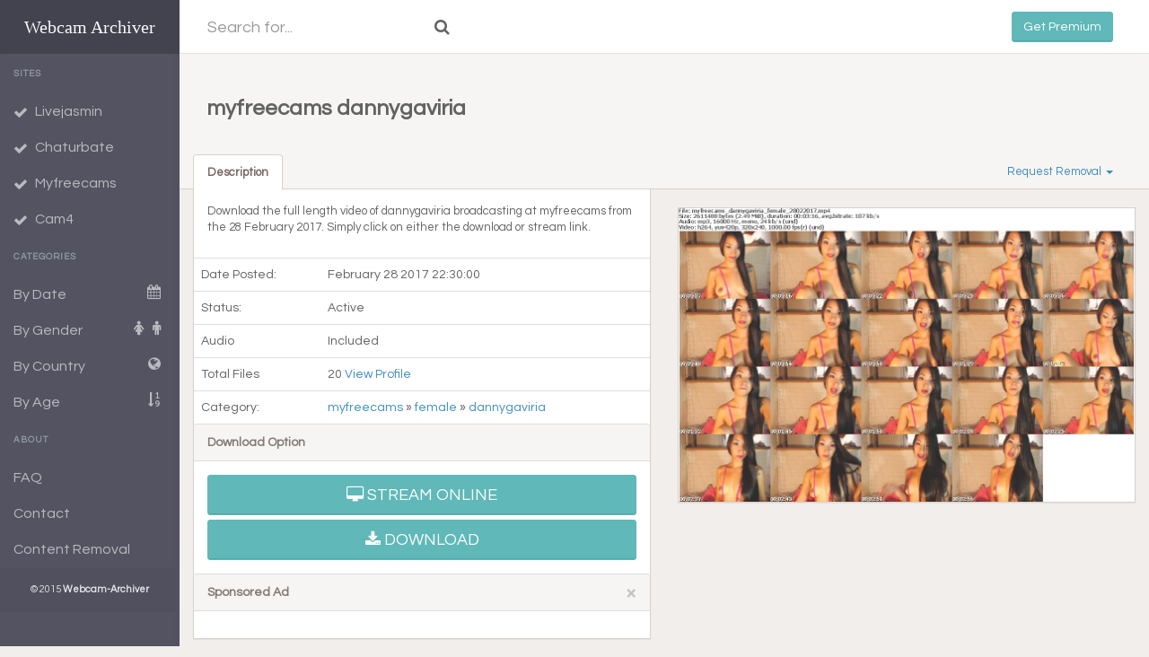

--- FILE ---
content_type: text/html; charset=UTF-8
request_url: https://webcam-archiver.com/file/?myfreecams-dannygaviria-28022017
body_size: 5612
content:
<!DOCTYPE html>  <html> <head> <meta charset="UTF-8"> <title>Webcam Archiver - Download File: myfreecams dannygaviria from 28 February 2017 </title> <meta content='width=device-width, initial-scale=1, maximum-scale=1, user-scalable=no' name='viewport'> <meta name="description" content="Download the full length video of dannygaviria broadcasting at myfreecams from the 28 February 2017. Simply click on either the download or stream link." /><meta name="keywords" content="myfreecams, dannygaviria, 28 February 2017" /> <link href="/css/bootstrap.min.css" rel="stylesheet" type="text/css"/> <link href="/css/font-awesome.min.css" rel=stylesheet> <link href="/css/jquery.fs.roller.min.css" rel="stylesheet"> <link href="/css/jquery.fs.boxer.min.css" rel="stylesheet"> <link href="/css/theme.css" rel="stylesheet" type="text/css"/> </head><script> (function(i,s,o,g,r,a,m){i['GoogleAnalyticsObject']=r;i[r]=i[r]||function(){ (i[r].q=i[r].q||[]).push(arguments)},i[r].l=1*new Date();a=s.createElement(o), m=s.getElementsByTagName(o)[0];a.async=1;a.src=g;m.parentNode.insertBefore(a,m) })(window,document,'script','//www.google-analytics.com/analytics.js','ga'); ga('create', 'UA-60788934-1', 'auto'); ga('send', 'pageview'); </script>  <body> <header class="header" style="z-index:50" > <a href="/" class="logo" style="font-size:20px;" > Webcam Archiver </a> <nav class="navbar navbar-static-top" role="navigation"> <a href="/" class="navbar-btn sidebar-toggle hidden-lg hidden-md" data-toggle="offcanvas" role="button"> <span class="sr-only">Toggle navigation</span> <span class="icon-bar"></span> <span class="icon-bar"></span> <span class="icon-bar"></span> </a> <form action="/search/" method="get" class="navbar-form navbar-left hidden-xs hidden-sm"> <input type="text" name="query" class="form-control trans input-lg" placeholder="Search for..."> <button type="submit" class="btn trans btn-lg "><i class="fa fa-search"></i> </button> </form> <div class="navbar-right"> <ul class="nav navbar-nav"> </ul> </div> <a class="file-id btn navbar-btn btn-info hidden-sm hidden-xs navbar-right" data-toggle="modal" style=" margin-right:40px;" data-target="#myModal">Get Premium</a> </nav> </header> <div class="wrapper row-offcanvas row-offcanvas-left"> <aside class="left-section sidebar-offcanvas"> <section class="sidebar"> <form action="/search/" method="get" class="user-panel form-rounded hidden-lg hidden-md"> <div class="input-group"> <input type="text" name="query" class="form-control input-sm" placeholder="Search for..."/> <span class="input-group-btn"> <button type='submit' class="btn btn-sm btn-flat"><i class="fa fa-search"></i></button> </span> </div> </form> <ul class="sidebar-menu"> <li class="hidden-lg hidden-md"> <a data-toggle="modal" data-target="#myModal"> <span >Get Premium</span> </a> <li class="divider">Sites</li> <li class=""> <a href="/livejasmin/"> <i class="fa fa-check"></i> <span>Livejasmin</span> </a> </li> <li class=""> <a href="/chaturbate/"> <i class="fa fa-check"></i> <span>Chaturbate</span> </a> </li> <li class=""> <a href="/myfreecams/"> <i class="fa fa-check"></i> <span>Myfreecams</span> </a> </li> <li class=""> <a href="/cam4/"> <i class="fa fa-check"></i> <span>Cam4</span> </a> </li> <li class="divider">Categories</li> <li class="treeview"> <a href="#"> <span>By Date</span> <i class="fa fa-calendar pull-right"></i> </a> <ul class="treeview-menu"> <li><a href="/date/25012026/">25 January 2026</a></li> <li><a href="/date/24012026/">24 January 2026</a></li> <li><a href="/date/23012026/">23 January 2026</a></li> <li><a href="/date/22012026/">22 January 2026</a></li> </ul> </li> <li class="treeview"> <a href="#"> <span>By Gender</span> <i class="fa fa-male pull-right"></i> <i class="fa fa-female pull-right"></i> </a> <ul class="treeview-menu"> <li> <a href="/female-cams/">Female Cam</a> </li> <li> <a href="/male-cams/">Male Cam</a> </li> <li> <a href="/couple-cams/">Couple Cam</a> </li> <li> <a href="/transgender-cams/">Transgender Cam</a> </li> </ul> <li class=""> <a href="/country/"> <span>By Country</span> <i class="fa fa-globe pull-right"></i> </a> </li>  <li class=""> <a href="/age/"> <span>By Age</span> <i class="fa fa-sort-numeric-asc pull-right"></i> </a> </li> <li class="divider">About</li>  <li><a style=" cursor: pointer;" data-toggle="modal" data-target="#myModal2" >FAQ</a></li> <li><a style=" cursor: pointer;" data-toggle="modal" data-target="#myModal3" >Contact</a></li> <li><a style=" cursor: pointer;" data-toggle="modal" data-target="#myModal5">Content Removal</a></li> <li> <p class="copyright"> &copy; 2015 <strong>Webcam-Archiver</strong> </p> </li> </ul> </section> </aside> <aside class="right-section">  <section class="content"> <div class="section bg-brown-lighten "><div class="container-fluid"><small></small> <div class=" col-md-12"> <h3>myfreecams dannygaviria</h3> </div> </div> </div> <div class="bg-brown-lighten bdr-b container-fluid"> <ul class="nav nav-tabs" role="tablist" id="myTab"> <li role="presentation" class="active"><a href="#description" aria-controls="description" role="tab" data-toggle="tab">Description</a></li> <li role="presentation" class="dropdown pull-right"> <a class="dropdown-toggle" data-toggle="dropdown" href="#" role="button" aria-expanded="false"> Request Removal <span class="caret"></span> </a> <ul class="dropdown-menu" role="menu"> <li><a href="#">Report as Copyright Notice</a></li> <li><a href="#">Report as Privacy Notice</a></li> </ul> </li> </ul> </div> <div class="main-section"> <div class="container-fluid"> <div class="row"> <div class="col-md-6"> <div class="tab-content"> <div role="tabpanel" class="tab-pane fade active in" id="description"> <div class="panel panel-default bdr-t-none"> <div class="panel-body"> <p> Download the full length video of dannygaviria broadcasting at myfreecams from the 28 February 2017. Simply click on either the download or stream link. </p> </div> <table class="table"> <tbody> <tr> <td> Date Posted: </td> <td> February 28 2017 22:30:00 </td> </tr> <tr> <td> Status: </td> <td> Active </i> </td> </tr> <tr> <td> Audio </td> <td> Included </td> </tr> <tr> <td> Total Files </td> <td> 20 <a hreF="/profile/?dannygaviria">View Profile</a> </td> </tr> <tr> <td> Category: </td> <td> <a href="/myfreecams/">myfreecams </a> &raquo; <a href="/female-cams/">female</a> &raquo; <a href="/profile/?dannygaviria">dannygaviria</a> </td> </tr> </tbody> </table> <div class="panel-heading bdr-t"> Download Option <button type="button" class="close pull-right" aria-label="Close"></button> </div> <div class="panel-body"> <a href="#" class="btn btn-info btn-lg btn-block pull-right" data-toggle="modal" data-target="#myModal" ><i class="fa fa-desktop fa"></i> STREAM ONLINE</i></a><a href="#" class="btn btn-info btn-lg btn-block pull-left" data-toggle="modal" data-target="#myModal"><i class="fa fa-download fa"></i> DOWNLOAD</i></a>  </div> <div class="panel-heading bdr-t"> Sponsored Ad <button type="button" class="close pull-right" aria-label="Close"><span aria-hidden="true">&times;</span></button> </div> <div class="panel-body"> </div> </div> </div> </div> </div> <div class="col-md-6"> <div class="panel panel-default mrg-t"> <div id="carousel-example-generic" class="carousel slide" data-ride="carousel"> <div class="item"> <a href="https://cdn1.webcam-archiver.com/myfreecams/files/28022017/myfreecams_dannygaviria_female_28022017_s.jpg" class="boxer" title="myfreecams dannygaviria" data-gallery="gallery"> <img src="https://cdn1.webcam-archiver.com/myfreecams/files/28022017/myfreecams_dannygaviria_female_28022017_s.jpg" alt="Download Or Stream File: myfreecams dannygaviria 28 February 2017" data-holder-rendered="true"></a> </div>  </div> </div> </div> </div> </div> </div> </div> </section> </aside> </div><style>@media screen and (min-width:50px) and (max-width:800px){#myModal .modal-dialog{width:90%}}@media screen and (min-width:1000px) and (max-width:1024px){#myModal .modal-dialog{width:95%}}@media screen and (min-width:1200px) and (max-width:1504px){#myModal .modal-dialog{width:80%}}</style> <div class="modal fade" id=myModal tabindex=-1 role=dialog aria-labelledby=myModalLabel aria-hidden=true> <div class=modal-dialog> <div class="jumbotron" > <div class="container-fluid" > <div class="col-md-7 col-sm-12 col-lg-7" > <h1>Get Premium</h1> <p class="lead">This file is only for premium users. To download files you need to have an active account with us. Just sign up, it's super easy and simple! What comes with a premium account:</p> <div class="jumbotron-box"> <ul> <li><strong>Unlimited Download Speed </strong> up to 200 MB/s guaranteed</li> <li><strong>Restricted Download Area</strong> easy Interface & Navigation </li> <li><strong>Unlimited Recordings</strong> download as much as you like</li> <li><strong>Daily Updated Videos</strong> up to 5 000 Files per day!</li> </ul> </div> </div> <div class="col-md-5 col-sm-12 col-lg-5" > <div class="jumbotron-form" > <form action="/pay/"class="form-horizontal"id="paymentForm"method="post"><fieldset><legend>Ready To Get Started?</legend><div class="form-group"><div class="col-sm-12"><select class="form-control"id="days"name="p"><option value="1">30 Days (69.99 $)<option value="2">60 Days (93.99 $)</select></div></div><div class="form-group"><div class="col-sm-12"><i class="fa fa-envelope"></i> <input id="emailTemp"name="emailTemp"type="email"class="form-control input-md"placeholder="Your Email Address*"required> <input id="siteid"name="siteid"type="hidden"class="form-control input-md"value="WA"></div></div><div class="form-group"><div class="col-sm-12"><button class="btn btn-primary btn-success"style="margin-top:2px"type="submit">Crypto Payment</button> <input id="ip"name="ip"type="hidden"value="18.191.184.96"></div></div></fieldset></form><script>document.getElementById("paymentForm").addEventListener("submit",function(e){e.preventDefault();var t=document.getElementById("days").value,n=document.getElementById("emailTemp").value;n&&sessionStorage.setItem("userEmail",n),window.location.href="/pay/?p="+t})</script> <center><p><small><i class="fa fa-lock"></i> Your Information Is Safe With Us, We Promise. One Time Payments.</small></p></center> </div> </div> </div> </div> </div> </div> </div> </div> <div class="modal fade" id=myModal3 tabindex=-1 role=dialog aria-labelledby=myModalLabel aria-hidden=true> <div class=modal-dialog> <div class=modal-content> <div class=modal-header> To Contact Us Drop Us A Message Here: <img src=/contact.jpg /></br> Please use this subject line: [#WA-4559-18.191.184.96] YOUR SUBJECT</br>Otherwise we are not able to track your inquiry. <div class=modal-footer> <button type=button class="btn btn-default" data-dismiss=modal>Close</button> </div> </div> </div> </div> </div> <div class="modal fade" id=myModal5 tabindex=-1 role=dialog aria-labelledby=myModalLabel style=aria-hidden=true> <div class=modal-dialog> <div class=modal-content> <div class=modal-header> <p><b><center>Copyright Infringement Notification</center></b></p> <p>To file a copyright infringement notification with us, please send us an email to <img src=/report.jpg align=absmiddle /> that includes substantially the following (please consult your legal counsel or see Section 512(c)(3) of the Digital Millennium Copyright Act to confirm these requirements):</p> <ol> <li>A physical or electronic signature of a person authorized to act on behalf of the owner of an exclusive right that is allegedly infringed.</li> <li>Identification of the copyrighted work claimed to have been infringed, or, if multiple copyrighted works at a single online site are covered by a single notification, a representative list of such works at that site.</li> <li>Identification of the material that is claimed to be infringing or to be the subject of infringing activity and that is to be removed or access to which is to be disabled, and information reasonably sufficient to permit us to locate the material. Providing URLs of our pages where the links appear, URLs where the links point to and Titles/Descriptions of copyrighted pictures/videos in the body of an email is the best way to help us locate content quickly.</li> <li>Information reasonably sufficient to permit us to contact the complaining party, such as an address, telephone number, and, if available, an electronic mail address at which the complaining party may be contacted. </li> <li>A statement that the complaining party has a good faith belief that use of the material in the manner complained of is not authorized by the copyright owner, its agent, or the law.</li> <li>A statement that the information in the notification is accurate, and under penalty of perjury, that the complaining party is authorized to act on behalf of the owner of an exclusive right that is allegedly infringed.</li> </ol> Please note that under Section 512(f) any person who knowingly materially misrepresents that material or activity is infringing may be subject to liability for damages. Don't make false claims! </td> <div class=modal-footer> <button type=button class="btn btn-default" data-dismiss=modal>Close</button> </div> </div> </div> </div> </div> <div class="modal fade" id=myModal2 tabindex=-1 role=dialog aria-labelledby=myModalLabel aria-hidden=true> <div class=modal-dialog> <div class=modal-content> <div class=modal-header> <div class=panel-group id=accordion> <div class="panel panel-default"> <div class=panel-heading> <h4 class=panel-title> <a data-toggle=collapse data-parent=#accordion href=#collapseOne> What is Webcam-Archiver? </a> </h4> </div> <div id=collapseOne class="panel-collapse collapse in"> <div class=panel-body> Webcam-Archiver Is A Libary Of The Most Favorited Webcam Shows From Sites Like Myfreecams, Livejasmin, Chaturbate etc. Updated Daily. We Offer A Range Of Full Hd Quality Videos Available To Download. </div> </div> </div> <div class="panel panel-default"> <div class=panel-heading> <h4 class=panel-title> <a data-toggle=collapse data-parent=#accordion href=#collapseTwo> Why Do I Need To Be Premium To Download? </a> </h4> </div> <div id=collapseTwo class="panel-collapse collapse"> <div class=panel-body> As The Streaming Libary Is Expensive To Maintain All Videos Are Only Available To Premium Members. Your Premium Membership Will Keep This Site Alive, And In The Future! </div> </div> </div> <div class="panel panel-default"> <div class=panel-heading> <h4 class=panel-title> <a data-toggle=collapse data-parent=#accordion href=#collapseTwo2> How Long Do You Store Files? </a> </h4> </div> <div id=collapseTwo2 class="panel-collapse collapse"> <div class=panel-body> All Files Are Stored On An Unlimited Time Basis And A Stored Forever. You Can Check The File Status On Every File Page. </div> </div> </div> <div class="panel panel-default"> <div class=panel-heading> <h4 class=panel-title> <a data-toggle=collapse data-parent=#accordion href=#collapseThree2> How Often Will The Site Be Updated? </a> </h4> </div> <div id=collapseThree2 class="panel-collapse collapse"> <div class=panel-body> The Site Is Updating As Soon As A Cam Show Is Over And Will Be Made Directly Available Here. </div> </div> </div> <div class="panel panel-default"> <div class=panel-heading> <h4 class=panel-title> <a data-toggle=collapse data-parent=#accordion href=#collapseSix> Google Chrome Download Problem? </a> </h4> </div> <div id=collapseSix class="panel-collapse collapse"> <div class=panel-body> If you having problems downloading from Google Chrome, please right click the download button and click save as. You will be asked if it is secure, go to your download tab and press keep the file. Your download will start after this. No worries the site is absolute virus and malware free. </div> </div> </div> <div class="panel panel-default"> <div class=panel-heading> <h4 class=panel-title> <a data-toggle=collapse data-parent=#accordion href=#collapseThree> How Do I Get Premium? </a> </h4> </div> <div id=collapseThree class="panel-collapse collapse"> <div class=panel-body> In Order To Upgrade Your Account, Simply Click On The Download Link And Chose Your Payment Method. All Data Are 100% Secure And Anonymous. </div> </div> </div> <div class="panel panel-default"> <div class=panel-heading> <h4 class=panel-title> <a data-toggle=collapse data-parent=#accordion href=#collapseFour> I Want To Report Any Unauthorized Content On This Site. </a> </h4> </div> <div id=collapseFour class="panel-collapse collapse"> <div class=panel-body> To Report Content Scroll Down To The Bottom Of This Page And Click On Content Removal Or Use The Direct Link On Every File Page. </div> </div> </div> <div class="panel panel-default"> <div class=panel-heading> <h4 class=panel-title> <a data-toggle=collapse data-parent=#accordion href=#collapseFive> I Still Have Questions? </a> </h4> </div> <div id=collapseFive class="panel-collapse collapse"> <div class=panel-body> Simply Go To Our Contact Page And Drop Us A Message. We Are Here To Help You :) </div> </div> </div> </div> <div class=modal-footer> <button type=button class="btn btn-default" data-dismiss=modal>Close</button> </div> </div> </div> </div> </div> </div> </div> </div> </div> <script src="/js/jquery.min.js"></script> <script src="/js/bootstrap.min.js" type="text/javascript"></script> <script src="/js/theme.js" type="text/javascript"></script> <script src="/js/jquery.fs.boxer.min.js"></script> <script> $("#example-one").on("click", function() { var el = $(this); el.text() == el.data("text-swap") ? el.text(el.data("text-original")) : el.text(el.data("text-swap")); }); </script> <script type="text/javascript"> $(".boxer").boxer({ mobile: true }); </script> <script defer data-domain="webcam-archiver.com" src="https://plausible.webcam-archiver.com/js/script.js"></script><script defer src="https://static.cloudflareinsights.com/beacon.min.js/vcd15cbe7772f49c399c6a5babf22c1241717689176015" integrity="sha512-ZpsOmlRQV6y907TI0dKBHq9Md29nnaEIPlkf84rnaERnq6zvWvPUqr2ft8M1aS28oN72PdrCzSjY4U6VaAw1EQ==" data-cf-beacon='{"version":"2024.11.0","token":"a6fe41935d8f4700bf1f818628981ebd","r":1,"server_timing":{"name":{"cfCacheStatus":true,"cfEdge":true,"cfExtPri":true,"cfL4":true,"cfOrigin":true,"cfSpeedBrain":true},"location_startswith":null}}' crossorigin="anonymous"></script>
</body> </html> 

--- FILE ---
content_type: application/javascript
request_url: https://webcam-archiver.com/js/theme.js
body_size: 4833
content:
function fix_sidebar(){if(!$("body").hasClass("fixed")){return}$(".sidebar").slimscroll({height:$(window).height()-$(".header").height()+"px",color:"rgba(0,0,0,0.2)"})}(function(e,t,n){function c(){s=t[o](function(){r.each(function(){var t=e(this),n=t.width(),r=t.height(),i=e.data(this,a);if(n!==i.w||r!==i.h){t.trigger(u,[i.w=n,i.h=r])}});c()},i[f])}var r=e([]),i=e.resize=e.extend(e.resize,{}),s,o="setTimeout",u="resize",a=u+"-special-event",f="delay",l="throttleWindow";i[f]=250;i[l]=true;e.event.special[u]={setup:function(){if(!i[l]&&this[o]){return false}var t=e(this);r=r.add(t);e.data(this,a,{w:t.width(),h:t.height()});if(r.length===1){c()}},teardown:function(){if(!i[l]&&this[o]){return false}var t=e(this);r=r.not(t);t.removeData(a);if(!r.length){clearTimeout(s)}},add:function(t){function s(t,i,s){var o=e(this),u=e.data(this,a);u.w=i!==n?i:o.width();u.h=s!==n?s:o.height();r.apply(this,arguments)}if(!i[l]&&this[o]){return false}var r;if(e.isFunction(t)){r=t;return s}else{r=t.handler;t.handler=s}}}})(jQuery,this);var left_side_width=200;$(function(){"use strict";function e(){var e=$(window).height()-$("body > .header").height()-($("body > footer").outerHeight()||0);$(".wrapper").css("min-height",e+"px");var t=$(".wrapper").height();if(t>e)$(".left-section, html, body").css("min-height",t+"px");else{$(".left-section, html, body").css("min-height",e+"px")}}$("[data-toggle='offcanvas']").click(function(e){e.preventDefault();if($(window).width()<=992){$(".row-offcanvas").toggleClass("active");$(".left-section").removeClass("collapse-left");$(".right-section").removeClass("strech");$(".row-offcanvas").toggleClass("relative")}else{$(".left-section").toggleClass("collapse-left");$(".right-section").toggleClass("strech")}});$(".btn").bind("touchstart",function(){$(this).addClass("hover")}).bind("touchend",function(){$(this).removeClass("hover")});$("[data-toggle='tooltip']").tooltip();$(".sidebar .treeview").tree();e();$(".wrapper").resize(function(){e();fix_sidebar()});fix_sidebar()});$(window).load(function(){(function(){var e,t,n,r,i,s,o,u,a,f,l,c,h,p,d,v,m,g,y,b,w,E,S,x,T,N,C,k,L,A,O,M,_,D,P,H,B,j,F,I,q,R,U,z,W,X,V,$=[].slice,J={}.hasOwnProperty,K=function(e,t){function n(){this.constructor=e}for(var r in t)J.call(t,r)&&(e[r]=t[r]);return n.prototype=t.prototype,e.prototype=new n,e.__super__=t.prototype,e},Q=[].indexOf||function(e){for(var t=0,n=this.length;n>t;t++)if(t in this&&this[t]===e)return t;return-1};for(b={catchupTime:500,initialRate:.03,minTime:500,ghostTime:500,maxProgressPerFrame:10,easeFactor:1.25,startOnPageLoad:!0,restartOnPushState:!0,restartOnRequestAfter:500,target:"body",elements:{checkInterval:100,selectors:["body"]},eventLag:{minSamples:10,sampleCount:3,lagThreshold:3},ajax:{trackMethods:["GET"],trackWebSockets:!1}},k=function(){var e;return null!=(e="undefined"!=typeof performance&&null!==performance?"function"==typeof performance.now?performance.now():void 0:void 0)?e:+(new Date)},A=window.requestAnimationFrame||window.mozRequestAnimationFrame||window.webkitRequestAnimationFrame||window.msRequestAnimationFrame,y=window.cancelAnimationFrame||window.mozCancelAnimationFrame,null==A&&(A=function(e){return setTimeout(e,50)},y=function(e){return clearTimeout(e)}),M=function(e){var t,n;return t=k(),(n=function(){var r;return r=k()-t,r>=33?(t=k(),e(r,function(){return A(n)})):setTimeout(n,33-r)})()},O=function(){var e,t,n;return n=arguments[0],t=arguments[1],e=3<=arguments.length?$.call(arguments,2):[],"function"==typeof n[t]?n[t].apply(n,e):n[t]},w=function(){var e,t,n,r,i,s,o;for(t=arguments[0],r=2<=arguments.length?$.call(arguments,1):[],s=0,o=r.length;o>s;s++)if(n=r[s])for(e in n)J.call(n,e)&&(i=n[e],null!=t[e]&&"object"==typeof t[e]&&null!=i&&"object"==typeof i?w(t[e],i):t[e]=i);return t},v=function(e){var t,n,r,i,s;for(n=t=0,i=0,s=e.length;s>i;i++)r=e[i],n+=Math.abs(r),t++;return n/t},S=function(e,t){var n,r,i;if(null==e&&(e="options"),null==t&&(t=!0),i=document.querySelector("[data-pace-"+e+"]")){if(n=i.getAttribute("data-pace-"+e),!t)return n;try{return JSON.parse(n)}catch(s){return r=s,"undefined"!=typeof console&&null!==console?console.error("Error parsing inline pace options",r):void 0}}},o=function(){function e(){}return e.prototype.on=function(e,t,n,r){var i;return null==r&&(r=!1),null==this.bindings&&(this.bindings={}),null==(i=this.bindings)[e]&&(i[e]=[]),this.bindings[e].push({handler:t,ctx:n,once:r})},e.prototype.once=function(e,t,n){return this.on(e,t,n,!0)},e.prototype.off=function(e,t){var n,r,i;if(null!=(null!=(r=this.bindings)?r[e]:void 0)){if(null==t)return delete this.bindings[e];for(n=0,i=[];n<this.bindings[e].length;)this.bindings[e][n].handler===t?i.push(this.bindings[e].splice(n,1)):i.push(n++);return i}},e.prototype.trigger=function(){var e,t,n,r,i,s,o,u,a;if(n=arguments[0],e=2<=arguments.length?$.call(arguments,1):[],null!=(o=this.bindings)?o[n]:void 0){for(i=0,a=[];i<this.bindings[n].length;)u=this.bindings[n][i],r=u.handler,t=u.ctx,s=u.once,r.apply(null!=t?t:this,e),s?a.push(this.bindings[n].splice(i,1)):a.push(i++);return a}},e}(),null==window.Pace&&(window.Pace={}),w(Pace,o.prototype),L=Pace.options=w({},b,window.paceOptions,S()),W=["ajax","document","eventLag","elements"],q=0,U=W.length;U>q;q++)P=W[q],L[P]===!0&&(L[P]=b[P]);a=function(e){function t(){return X=t.__super__.constructor.apply(this,arguments)}return K(t,e),t}(Error),t=function(){function e(){this.progress=0}return e.prototype.getElement=function(){var e;if(null==this.el){if(e=document.querySelector(L.target),!e)throw new a;this.el=document.createElement("div"),this.el.className="pace pace-active",document.body.className=document.body.className.replace("pace-done",""),document.body.className+=" pace-running",this.el.innerHTML='<div class="pace-progress">\n  <div class="pace-progress-inner"></div>\n</div>\n<div class="pace-activity"></div>',null!=e.firstChild?e.insertBefore(this.el,e.firstChild):e.appendChild(this.el)}return this.el},e.prototype.finish=function(){var e;return e=this.getElement(),e.className=e.className.replace("pace-active",""),e.className+=" pace-inactive",document.body.className=document.body.className.replace("pace-running",""),document.body.className+=" pace-done"},e.prototype.update=function(e){return this.progress=e,this.render()},e.prototype.destroy=function(){try{this.getElement().parentNode.removeChild(this.getElement())}catch(e){a=e}return this.el=void 0},e.prototype.render=function(){var e,t;return null==document.querySelector(L.target)?!1:(e=this.getElement(),e.children[0].style.width=""+this.progress+"%",(!this.lastRenderedProgress||this.lastRenderedProgress|0!==this.progress|0)&&(e.children[0].setAttribute("data-progress-text",""+(0|this.progress)+"%"),this.progress>=100?t="99":(t=this.progress<10?"0":"",t+=0|this.progress),e.children[0].setAttribute("data-progress",""+t)),this.lastRenderedProgress=this.progress)},e.prototype.done=function(){return this.progress>=100},e}(),u=function(){function e(){this.bindings={}}return e.prototype.trigger=function(e,t){var n,r,i,s,o;if(null!=this.bindings[e]){for(s=this.bindings[e],o=[],r=0,i=s.length;i>r;r++)n=s[r],o.push(n.call(this,t));return o}},e.prototype.on=function(e,t){var n;return null==(n=this.bindings)[e]&&(n[e]=[]),this.bindings[e].push(t)},e}(),I=window.XMLHttpRequest,F=window.XDomainRequest,j=window.WebSocket,E=function(e,t){var n,r,i,s;s=[];for(r in t.prototype)try{i=t.prototype[r],null==e[r]&&"function"!=typeof i?s.push(e[r]=i):s.push(void 0)}catch(o){n=o}return s},N=[],Pace.ignore=function(){var e,t,n;return t=arguments[0],e=2<=arguments.length?$.call(arguments,1):[],N.unshift("ignore"),n=t.apply(null,e),N.shift(),n},Pace.track=function(){var e,t,n;return t=arguments[0],e=2<=arguments.length?$.call(arguments,1):[],N.unshift("track"),n=t.apply(null,e),N.shift(),n},D=function(e){var t;if(null==e&&(e="GET"),"track"===N[0])return"force";if(!N.length&&L.ajax){if("socket"===e&&L.ajax.trackWebSockets)return!0;if(t=e.toUpperCase(),Q.call(L.ajax.trackMethods,t)>=0)return!0}return!1},f=function(e){function t(){var e,n=this;t.__super__.constructor.apply(this,arguments),e=function(e){var t;return t=e.open,e.open=function(r,i){return D(r)&&n.trigger("request",{type:r,url:i,request:e}),t.apply(e,arguments)}},window.XMLHttpRequest=function(t){var n;return n=new I(t),e(n),n},E(window.XMLHttpRequest,I),null!=F&&(window.XDomainRequest=function(){var t;return t=new F,e(t),t},E(window.XDomainRequest,F)),null!=j&&L.ajax.trackWebSockets&&(window.WebSocket=function(e,t){var r;return r=new j(e,t),D("socket")&&n.trigger("request",{type:"socket",url:e,protocols:t,request:r}),r},E(window.WebSocket,j))}return K(t,e),t}(u),R=null,x=function(){return null==R&&(R=new f),R},x().on("request",function(t){var n,r,i,s;return s=t.type,i=t.request,Pace.running||L.restartOnRequestAfter===!1&&"force"!==D(s)?void 0:(r=arguments,n=L.restartOnRequestAfter||0,"boolean"==typeof n&&(n=0),setTimeout(function(){var t,n,o,u,a,f;if(t="socket"===s?i.readyState<2:0<(u=i.readyState)&&4>u){for(Pace.restart(),a=Pace.sources,f=[],n=0,o=a.length;o>n;n++){if(P=a[n],P instanceof e){P.watch.apply(P,r);break}f.push(void 0)}return f}},n))}),e=function(){function e(){var e=this;this.elements=[],x().on("request",function(){return e.watch.apply(e,arguments)})}return e.prototype.watch=function(e){var t,n,r;return r=e.type,t=e.request,n="socket"===r?new h(t):new p(t),this.elements.push(n)},e}(),p=function(){function e(e){var t,n,r,i,s,o,u=this;if(this.progress=0,null!=window.ProgressEvent)for(n=null,e.addEventListener("progress",function(e){return u.progress=e.lengthComputable?100*e.loaded/e.total:u.progress+(100-u.progress)/2}),o=["load","abort","timeout","error"],r=0,i=o.length;i>r;r++)t=o[r],e.addEventListener(t,function(){return u.progress=100});else s=e.onreadystatechange,e.onreadystatechange=function(){var t;return 0===(t=e.readyState)||4===t?u.progress=100:3===e.readyState&&(u.progress=50),"function"==typeof s?s.apply(null,arguments):void 0}}return e}(),h=function(){function e(e){var t,n,r,i,s=this;for(this.progress=0,i=["error","open"],n=0,r=i.length;r>n;n++)t=i[n],e.addEventListener(t,function(){return s.progress=100})}return e}(),r=function(){function e(e){var t,n,r,s;for(null==e&&(e={}),this.elements=[],null==e.selectors&&(e.selectors=[]),s=e.selectors,n=0,r=s.length;r>n;n++)t=s[n],this.elements.push(new i(t))}return e}(),i=function(){function e(e){this.selector=e,this.progress=0,this.check()}return e.prototype.check=function(){var e=this;return document.querySelector(this.selector)?this.done():setTimeout(function(){return e.check()},L.elements.checkInterval)},e.prototype.done=function(){return this.progress=100},e}(),n=function(){function e(){var e,t,n=this;this.progress=null!=(t=this.states[document.readyState])?t:100,e=document.onreadystatechange,document.onreadystatechange=function(){return null!=n.states[document.readyState]&&(n.progress=n.states[document.readyState]),"function"==typeof e?e.apply(null,arguments):void 0}}return e.prototype.states={loading:0,interactive:50,complete:100},e}(),s=function(){function e(){var e,t,n,r,i,s=this;this.progress=0,e=0,i=[],r=0,n=k(),t=setInterval(function(){var o;return o=k()-n-50,n=k(),i.push(o),i.length>L.eventLag.sampleCount&&i.shift(),e=v(i),++r>=L.eventLag.minSamples&&e<L.eventLag.lagThreshold?(s.progress=100,clearInterval(t)):s.progress=100*(3/(e+3))},50)}return e}(),c=function(){function e(e){this.source=e,this.last=this.sinceLastUpdate=0,this.rate=L.initialRate,this.catchup=0,this.progress=this.lastProgress=0,null!=this.source&&(this.progress=O(this.source,"progress"))}return e.prototype.tick=function(e,t){var n;return null==t&&(t=O(this.source,"progress")),t>=100&&(this.done=!0),t===this.last?this.sinceLastUpdate+=e:(this.sinceLastUpdate&&(this.rate=(t-this.last)/this.sinceLastUpdate),this.catchup=(t-this.progress)/L.catchupTime,this.sinceLastUpdate=0,this.last=t),t>this.progress&&(this.progress+=this.catchup*e),n=1-Math.pow(this.progress/100,L.easeFactor),this.progress+=n*this.rate*e,this.progress=Math.min(this.lastProgress+L.maxProgressPerFrame,this.progress),this.progress=Math.max(0,this.progress),this.progress=Math.min(100,this.progress),this.lastProgress=this.progress,this.progress},e}(),H=null,_=null,m=null,B=null,d=null,g=null,Pace.running=!1,T=function(){return L.restartOnPushState?Pace.restart():void 0},null!=window.history.pushState&&(z=window.history.pushState,window.history.pushState=function(){return T(),z.apply(window.history,arguments)}),null!=window.history.replaceState&&(V=window.history.replaceState,window.history.replaceState=function(){return T(),V.apply(window.history,arguments)}),l={ajax:e,elements:r,document:n,eventLag:s},(C=function(){var e,n,r,i,s,o,u,a;for(Pace.sources=H=[],o=["ajax","elements","document","eventLag"],n=0,i=o.length;i>n;n++)e=o[n],L[e]!==!1&&H.push(new l[e](L[e]));for(a=null!=(u=L.extraSources)?u:[],r=0,s=a.length;s>r;r++)P=a[r],H.push(new P(L));return Pace.bar=m=new t,_=[],B=new c})(),Pace.stop=function(){return Pace.trigger("stop"),Pace.running=!1,m.destroy(),g=!0,null!=d&&("function"==typeof y&&y(d),d=null),C()},Pace.restart=function(){return Pace.trigger("restart"),Pace.stop(),Pace.start()},Pace.go=function(){return Pace.running=!0,m.render(),g=!1,d=M(function(e,t){var n,r,i,s,o,u,a,f,l,h,p,d,v,y,b,w,E;for(f=100-m.progress,r=d=0,i=!0,u=v=0,b=H.length;b>v;u=++v)for(P=H[u],h=null!=_[u]?_[u]:_[u]=[],o=null!=(E=P.elements)?E:[P],a=y=0,w=o.length;w>y;a=++y)s=o[a],l=null!=h[a]?h[a]:h[a]=new c(s),i&=l.done,l.done||(r++,d+=l.tick(e));return n=d/r,m.update(B.tick(e,n)),p=k(),m.done()||i||g?(m.update(100),Pace.trigger("done"),setTimeout(function(){return m.finish(),Pace.running=!1,Pace.trigger("hide")},Math.max(L.ghostTime,Math.min(L.minTime,k()-p)))):t()})},Pace.start=function(e){w(L,e),Pace.running=!0;try{m.render()}catch(t){a=t}return document.querySelector(".pace")?(Pace.trigger("start"),Pace.go()):setTimeout(Pace.start,50)},"function"==typeof define&&define.amd?define("theme-app",[],function(){return Pace}):"object"==typeof exports?module.exports=Pace:L.startOnPageLoad&&Pace.start()}).call(this)});(function(e){"use strict";e.fn.tree=function(){return this.each(function(){var t=e(this).children("a").first();var n=e(this).children(".treeview-menu").first();var r=e(this).hasClass("active");if(r){n.show();t.children(".fa-angle-left").first().removeClass("fa-angle-left").addClass("ion-arrow-down-b")}t.click(function(e){e.preventDefault();if(r){n.slideUp();r=false;t.children(".ion-arrow-down-b").first().removeClass("ion-arrow-down-b").addClass("fa-angle-left");t.parent("li").removeClass("active")}else{n.slideDown();r=true;t.children(".fa-angle-left").first().removeClass("fa-angle-left").addClass("ion-arrow-down-b");t.parent("li").addClass("active")}});n.find("li > a").each(function(){var t=parseInt(e(this).css("margin-left"))+10;e(this).css({"margin-left":t+"px"})})})}})(jQuery)